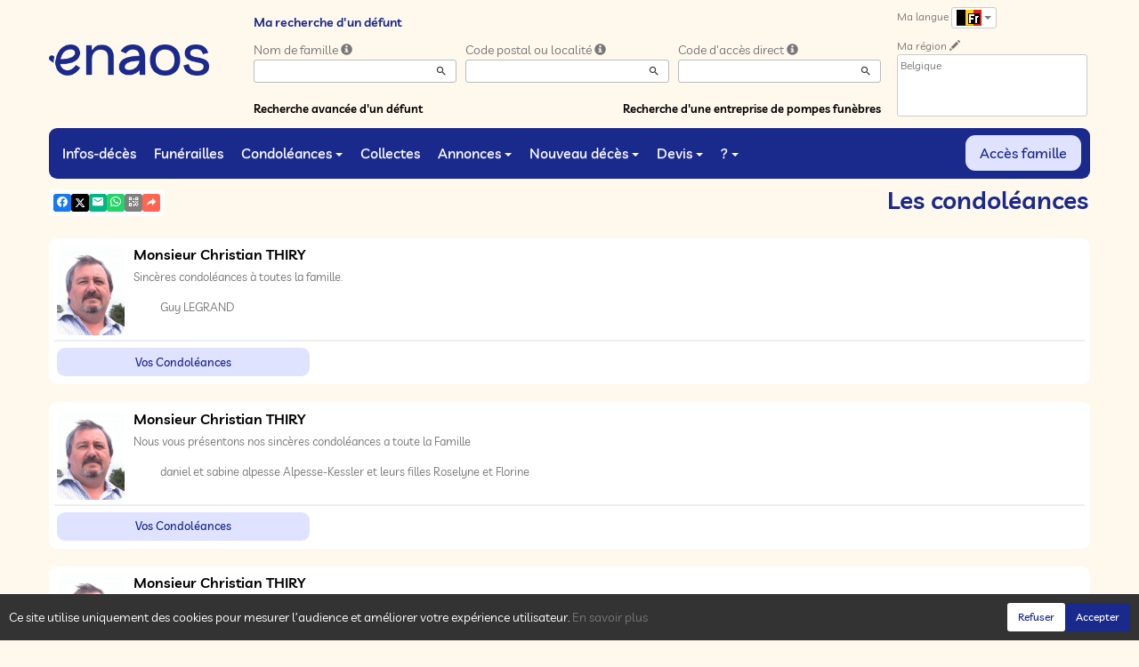

--- FILE ---
content_type: text/html; charset=utf-8
request_url: https://www.pfducoutach.fr/P1202.aspx
body_size: 60672
content:




<!DOCTYPE html><html><head><title>www.pfducoutach.fr
</title><script async src="https://www.googletagmanager.com/gtag/js?id=G-5LCKXS3M3M"></script><script>window.dataLayer = window.dataLayer || []; function gtag(){dataLayer.push(arguments);} gtag('consent', 'default', {'ad_storage': 'denied', 'analytics_storage': 'denied'}); gtag('js', new Date()); gtag('config', 'G-5LCKXS3M3M');</script><meta http-equiv="Content-Language" content="fr-be" /><meta http-equiv="Content-Type" content="text/html; CHARSET=UTF-8" /><meta id="oME_oDescription" name="description" content="Les condoléances. Rendez hommage à ceux que vous avez aimés et respectés." lang="fr-be" /><meta id="oME_oKeywords" name="keywords" content="Les condoléances, décès, infos-décès, défunt, défunts, mort, morts, cérémonie, cérémonies, annonce nécrologique, annonces nécrologiques, espace condoléances, espaces condoléances, condoléances, souvenir, souvenirs, album de vie, albums de vie, dossier famille, dossiers familles, mémoire, mémoires, mémoires personnelles, enaos, naos, avis de décès, funèbre, pompes funèbres, devis, demande de devis, demandes de devis, devis en ligne, prévoyance, prévoyance obsèques, prévoyance funéraire, prévoyance décès, marbrerie, monument funéraire, monuments funéraires, funéraille, funérailles, organisation de funérailles, nécrologie, nécrologies, faire-part, funérarium, funérariums, salon funéraire, salons funéraires, chambres funéraire, chambres funéraire, crémation, crémations, crématoriums, crématorium, monument funéraire, monuments funéraires, fleur, fleurs, couronne, couronnes, cercueil, cercueils, inhumation, inhumations, collecte, collectes, collecte participative, collectes participatives, messe, messes, cérémonie civile, cérémonies civiles, deuil, mortuaire, convoi, convois, après-décès, aide après-décès, administratif après-décès, accompagnement après-décès, assistance après-décès, démarche, démarches, démarche après-décès, démarches après-décès, formalité, formalités, formalité après-décès, formalités après-décès, obsèques, laïque, cérémonie laïque, commémoration, urne, urne cinéraire, bijoux, article funéraire, articles funéraires, capiton, monument cinéraire, granit, assurance funéraire, assurance décès, contrats obsèques, Simplifia, avis-décès, avis de décès, Caélis, guide Piron, en hommage, dans nos cœurs, cagnotte, remerciement, remerciements, douleur, travail de deuil, déclaration de décès, Funeplus, Le vœux, Fape obsèques, compassion, prise en charge de funérailles, cimetière, métiers du funéraire, église, églises, temples, chapelle, conception, curé, pasteur" lang="fr-be" /><meta content="noarchive" name="robots" /><meta content="https://www.enaos.net/img/Icone-Enaos2024.png" Property="og:image" /><meta property="og:description" content="Les condoléances. Rendez hommage à ceux que vous avez aimés et respectés." /><meta property="og:title" content="Les condoléances" /><meta property="og:url" content="https://www.pfducoutach.fr/P1202.aspx" /><meta name="format-detection" content="telephone=no" /><script src="/Commun/Scripts/jquery-3.7.1.js"></script><script src="/Commun/Scripts/jquery.fancybox.js"></script><script src="/Commun/Content/BootStrap.min.js"></script><link href="/Commun/Content/BootStrap.min.css" rel="stylesheet"/><link href="/Commun/Content/BootStrap-theme.min.css" rel="stylesheet"/><link href="/Commun/Content/jquery.fancybox.css" rel="stylesheet"/><link href="/Commun/Styles/Visiteurs2024.min.css?V=202601211920" rel="stylesheet" type="text/css" /><link rel="shortcut icon" type="image/x-icon" href="/Img/Icone-Enaos2024.png" /><meta name="viewport" content="width=device-width, initial-scale=1.0, viewport-fit=cover" /><!-- HTML5 Shim and Respond.js IE8 support of HTML5 elements and media queries --><!-- WARNING: Respond.js doesn't work if you view the page via file:// --><!--[if lt IE 9]><script src="https://oss.maxcdn.com/libs/html5shiv/3.7.0/html5shiv.js"></script><script src="https://oss.maxcdn.com/libs/respond.js/1.3.0/respond.min.js"></script><![endif]--></head><body><div id="oME_oCharge_oCharge" class="CHARGE"><span class="LOADER"></span></div><form method="post" action="./P1202.aspx" id="aspnetForm"><div class="aspNetHidden"><input type="hidden" name="__EVENTTARGET" id="__EVENTTARGET" value="" /><input type="hidden" name="__EVENTARGUMENT" id="__EVENTARGUMENT" value="" /><input type="hidden" name="__VIEWSTATE" id="__VIEWSTATE" value="AvatuqCYsCWL1m1y/[base64]" /></div><script type="text/javascript">//<![CDATA[
var theForm = document.forms['aspnetForm'];
if (!theForm) {
    theForm = document.aspnetForm;
}
function __doPostBack(eventTarget, eventArgument) {
    if (!theForm.onsubmit || (theForm.onsubmit() != false)) {
        theForm.__EVENTTARGET.value = eventTarget;
        theForm.__EVENTARGUMENT.value = eventArgument;
        theForm.submit();
    }
}
//]]></script><script src="/Commun/Scripts/Chargement.min.js?V=202601211920" type="text/javascript"></script><script src="/Commun/Scripts/CompteurVisiteBloc.min.js?V=202601211920" type="text/javascript"></script><script src="/Commun/Scripts/PartagePage.min.js?V=202601211920" type="text/javascript"></script><script src="/Commun/Content/jqwidgets/jqxcore.js"></script><link href="/Commun/Content/jqwidgets/styles/jqx.base.css" rel="stylesheet"/><script src="/commun/Content/jqwidgets/jqxcombobox.js"></script><script src="/commun/Content/jqwidgets/jqxbuttons.js"></script><script src="/commun/Content/jqwidgets/jqxlistbox.js"></script><script src="/commun/Content/jqwidgets/jqxscrollbar.js"></script><script src="/commun/Content/jqwidgets/jqxdata.js"></script><link href="/Commun/Content/jqwidgets/styles/jqx.classic.css" rel="stylesheet"/><link href="/Commun/Content/jqwidgets/styles/jqx.bootstrap.css" rel="stylesheet"/><script src="/Commun/Scripts/Polyfill.min.js?V=202601211920" type="text/javascript"></script><script src="/Commun/Scripts/RechercheDynamiqueV3.min.js?V=202601211920" type="text/javascript"></script><script src="/Scripts/RechercheDynamiqueVisiteur.min.js?V=202601211920" type="text/javascript"></script><script src="/Commun/Scripts/BoutonUnClic.min.js?V=202601211920" type="text/javascript"></script><script type="text/javascript">//<![CDATA[
var oME_oCharge_chargement = new Chargement(oME_oCharge_oCharge);//]]></script><div class="navbar navbar-fixed-top"><div class="container BARRE-VISITEUR"><div class="navbar-header"><button type="button" class="navbar-toggle" data-toggle="collapse" data-target=".MENU-VISITEUR"><span class="glyphicon glyphicon-menu-hamburger" aria-hidden="true"></span></button><button type="button" class="navbar-toggle" data-toggle="collapse" data-target=".HAUT-VISITEUR"><span class="glyphicon glyphicon-search" aria-hidden="true"></span></button><button type="button" class="navbar-toggle" data-toggle="collapse" data-target=".PREFERENCES"><span class="glyphicon glyphicon-cog" aria-hidden="true"></span></button><a class="MINI-LOGO-VISITEURS" href="/Default.aspx"><img src="/Img/Enaos2024.png" alt="Logo" /></a></div><a class="LOGO-VISITEURS" href="/Default.aspx"><img src="/Img/Enaos2024.png" alt="Logo" /></a><div class="PARTAGE-PAGE"><a id="oME_ctl07_oLienFacebook" title="Facebook" rel="nofollow noopener" href="https://www.facebook.com/sharer/sharer.php?u=https%3a%2f%2fwww.pfducoutach.fr%2fP1202.aspx%3fLgTrv%3d1" target="_blank"><i class="mdi mdi-facebook"></i></a><a id="oME_ctl07_oLienTwitter" title="X" class="X" rel="nofollow noopener" href="https://twitter.com/share?text=Les+condol%c3%a9ances.+Rendez+hommage+%c3%a0+ceux+que+vous+avez+aim%c3%a9s+et+respect%c3%a9s.&amp;url=https%3a%2f%2fwww.pfducoutach.fr%2fP1202.aspx%3fLgTrv%3d1" target="_blank"><svg xmlns="http://www.w3.org/2000/svg" width="12" height="12" viewBox="0 0 512 512"><path fill="currentColor" d="M389.2 48h70.6L305.6 224.2L487 464H345L233.7 318.6L106.5 464H35.8l164.9-188.5L26.8 48h145.6l100.5 132.9zm-24.8 373.8h39.1L151.1 88h-42z"/></svg></a><a id="oME_ctl07_oLienEmail" title="Email" rel="nofollow" href="mailto:?subject=Les condoléances&amp;body=Les condoléances. Rendez hommage à ceux que vous avez aimés et respectés.%0a%0ahttps%3a%2f%2fwww.pfducoutach.fr%2fP1202.aspx%3fLgTrv%3d1"><i class="mdi mdi-email"></i></a><a id="oME_ctl07_oLienWhatsapp" title="WhatsApp" rel="nofollow noopener" href="https://api.whatsapp.com/send?text=https%3a%2f%2fwww.pfducoutach.fr%2fP1202.aspx%3fLgTrv%3d1" target="_blank"><i class="mdi mdi-whatsapp"></i></a><a id="oME_ctl07_oLienQRCode" title="QR Code" class="QRCODE-FANCYBOX fancybox.image" rel="nofollow" href="/Pages/ImageQRCode.aspx?data=https%3a%2f%2fwww.pfducoutach.fr%2fP1202.aspx%3fLgTrv%3d1%26AvecBord%3dfalse"><i class="mdi mdi-qrcode"></i></a><div id="oBPartageFacebook" tabindex="-1" class="modal fade" aria-hidden="true" role="dialog"><div class="modal-dialog" role="document"><div class="modal-content"><div class="modal-header"><button type="button" class="close" data-dismiss="modal" aria-label="Close"><span aria-hidden="true">&times;</span></button><h4 class="modal-title">Partager sur facebook</h4></div><div class="modal-body"><p>Si vous avez créé plusieurs annonces dans ce dossier défunt, l’annonce partagée sera la dernière que vous avez créée et activée.</p><div class="PARTAGE-MODAL-BTNS"><a id="oME_ctl07_oLienPartageFacebookAnnonceModal" target="_blank"></a><a id="oME_ctl07_oLienPartageFacebookModal" target="_blank"></a></div></div></div></div></div><a id="oME_ctl08_oLienPartage" title="Partager via" data-toggle="modal" href="#" rel="nofollow"><span id="oME_ctl08_oLSpanShare" class="mdi mdi-share"></span></a></div><div class="navbar-collapse HAUT-VISITEUR collapse"><div class="RECHERCHE-VISITEUR"><span class="SOUS-TITRE-VISITEUR">Ma recherche d'un défunt</span><div class="row"><div class="col-xs-12 col-sm-4"><span>Nom de famille</span>&nbsp;<span id="oME_oLInfoRN" class="INFO-PRODUIT" data-placement="bottom" data-toggle="popover" data-trigger="focus" data-content="Saisissez les premiers caractères du nom de famille (au minimum 3) de la personne recherchée, une liste de noms correspondants vous sera présentée. Vous pouvez alors sélectionner dans cette liste celui que vous désirez." onmouseover="$(&#39;#oME_oLInfoRN&#39;).popover(&#39;show&#39;);" onmouseout="$(&#39;#oME_oLInfoRN&#39;).popover(&#39;hide&#39;);"><span class="glyphicon glyphicon-info-sign PETIT"></span></span><input name="oME$oRechNom" type="text" id="oME_oRechNom" class="enaos-textbox" autocomplete="off" /><input type="hidden" name="oME$oValN" id="oME_oValN" /></div><div class="col-xs-12 col-sm-4"><span>Code postal ou localité</span>&nbsp;<span id="oME_oLInfoRL" class="INFO-PRODUIT" data-placement="bottom" data-toggle="popover" data-trigger="focus" data-content="Saisissez les premiers caractères du code postal ou du nom (au minimum 3) de la localité recherchée, une liste des localités correspondantes vous sera présentée. Vous pouvez alors sélectionner dans cette liste celle que vous désirez." onmouseover="$(&#39;#oME_oLInfoRL&#39;).popover(&#39;show&#39;);" onmouseout="$(&#39;#oME_oLInfoRL&#39;).popover(&#39;hide&#39;);"><span class="glyphicon glyphicon-info-sign PETIT"></span></span><input name="oME$oRechLocalite" type="text" id="oME_oRechLocalite" class="enaos-textbox" autocomplete="off" /><input type="hidden" name="oME$oValL" id="oME_oValL" /></div><div class="col-xs-12 col-sm-4"><span>Code d'accès direct</span>&nbsp;<span id="oME_oLInfoRAD" class="INFO-PRODUIT" data-placement="bottom" data-toggle="popover" data-trigger="focus" data-content="Saisissez les premiers caractères du code d&#39;accès direct qui vous a été communiqué par l&#39;entreprise de pompes funèbres, une liste de codes d&#39;accès correspondants vous sera présentée. Vous pouvez alors sélectionner dans cette liste celui que vous désirez." onmouseover="$(&#39;#oME_oLInfoRAD&#39;).popover(&#39;show&#39;);" onmouseout="$(&#39;#oME_oLInfoRAD&#39;).popover(&#39;hide&#39;);"><span class="glyphicon glyphicon-info-sign PETIT"></span></span><input name="oME$oRechAccesDirect" type="text" id="oME_oRechAccesDirect" class="enaos-textbox" autocomplete="off" /><input type="hidden" name="oME$oValAD" id="oME_oValAD" /></div><div class="col-xs-12 col-sm-5 RDV-RAD"><a href="/P1210.aspx?Mode=RA">Recherche avancée d'un défunt</a><input type="submit" name="oME$oBtnR" value="" id="oME_oBtnR" tabindex="-1" data-button="" data-buttonclick="OKRecherche();" /></div><div class="col-xs-12 col-sm-7 RDV-REPF"><a href="/P1100.aspx">Recherche d'une entreprise de pompes funèbres</a></div></div></div></div><div class="navbar-collapse PREFERENCES collapse"><div class="LANGUE"><span class="SOUS-TITRE-VISITEUR">Ma langue</span>&nbsp;<div class="btn-group"><button class="btn btn-default btn-xs dropdown-toggle" type="button" data-toggle="dropdown"><img id="oME_oImgLgTrv" src="/Img/BEfr.Gif" />&nbsp;<span class="caret"></span></button><ul class="dropdown-menu dropdown-menu-right"><li><a id="oME_oLg1" href="https://www.pfducoutach.fr/P1202.aspx?LgTrv=1"><img alt="" src="/Img/BEfr.gif" />&nbsp;&nbsp;Français (Belgique)</a></li><li><a id="oME_oLg9" href="https://www.pfducoutach.fr/P1202.aspx?LgTrv=9"><img alt="" src="/Img/FR.gif" />&nbsp;&nbsp;Français (France)</a></li><li><a id="oME_oLg2" href="https://www.pfducoutach.fr/P1202.aspx?LgTrv=2"><img alt="" src="/Img/BEnl.gif" />&nbsp;&nbsp;Nederlands (Belgïe)</a></li><li><a id="oME_oLg3" href="https://www.pfducoutach.fr/P1202.aspx?LgTrv=3"><img alt="" src="/Img/GB.gif" />&nbsp;&nbsp;English</a></li><li><a id="oME_oLg6" href="https://www.pfducoutach.fr/P1202.aspx?LgTrv=6"><img alt="" src="/Img/ES.gif" />&nbsp;&nbsp;Español</a><a id="oME_oLgX" href="javascript:__doPostBack(&#39;oME$oLgX&#39;,&#39;&#39;)" style="display: none;"></a></li></ul></div></div><div class="REGION"><span class="SOUS-TITRE-VISITEUR">Ma région</span>&nbsp;<a href="/P1010.aspx?Retour=%2fP1202.aspx" id="oME_oLienMP" rel="nofollow"><span class="glyphicon glyphicon-pencil" aria-hidden="true" aria-label="Edit"></span></a><br /><div class="ENCADRE LISTE-REGIONS">Belgique</div></div></div><div class="aspNetDisabled navbar-collapse collapse MENU-VISITEUR"><ul class="nav navbar-nav"><li><a href="/P1200.aspx" data-effet="Infos-décès">Infos-décès</a></li><li><a href="/P1204.aspx" data-effet="Funérailles">Funérailles</a></li><li class="dropdown"><a href="#" class="dropdown-toggle" data-toggle="dropdown" data-effet="Condoléances">Condoléances<b class="caret"></b></a><ul class="dropdown-menu"><li><a href="/P1202.aspx" data-effet="Les condoléances">Les condoléances</a></li><li><a href="/P1202.aspx?Type=3" data-effet="Les témoignages">Les témoignages</a></li><li><a href="/P1202.aspx?Type=4" data-effet="Les hommages">Les hommages</a></li><li><a href="/P1202.aspx?Type=1" data-effet="Les cartes de visite">Les cartes de visite</a></li></ul></li><li><a href="/P1206.aspx" data-effet="Collectes">Collectes</a></li><li class="dropdown"><a href="#" class="dropdown-toggle" data-toggle="dropdown" data-effet="Annonces">Annonces<b class="caret"></b></a><ul class="dropdown-menu"><li><a href="/P1310.aspx" data-effet="Remerciements">Remerciements</a></li><li><a href="/P1300.aspx" data-effet="Anniversaires">Anniversaires</a></li></ul></li><li class="dropdown"><a href="#" class="dropdown-toggle" data-toggle="dropdown" data-effet="Nouveau décès">Nouveau décès<b class="caret"></b></a><ul class="dropdown-menu"><li><a href="/P1600.aspx" data-effet="Particulier">Particulier</a></li><li><a href="https://partner.enaos.net/Externe/P3992.aspx?LgTrv=1" data-effet="Entreprise de pompes funèbres" target="_blank" rel="noopener">Entreprise de pompes funèbres</a></li><li class="divider"></li><li><a href="/P1850.aspx" data-effet="Notifications">Notifications</a></li></ul></li><li class="dropdown"><a href="#" class="dropdown-toggle" data-toggle="dropdown" data-effet="Devis">Devis<b class="caret"></b></a><ul class="dropdown-menu"><li><a href="/P1620.aspx?Mode=1" data-effet="Organisation de funérailles">Organisation de funérailles</a></li><li><a href="/P1620.aspx?Mode=2" data-effet="Marbrerie">Marbrerie</a></li><li><a href="/P1620.aspx?Mode=3" data-effet="Prévoyance décès">Prévoyance décès</a></li></ul></li><li class="dropdown"><a href="#" class="dropdown-toggle" data-toggle="dropdown" data-effet="?">?<b class="caret"></b></a><ul class="dropdown-menu"><li><a href="/P1901.aspx" data-effet="Pourquoi enaos.net ?">Pourquoi enaos.net ?</a></li><li><a href="/P1805.aspx" data-effet="Questions fréquemment posées">Questions fréquemment posées</a></li><li class="divider"></li><li><a href="/Pages/Page-Probleme.aspx" data-effet="Problème sur la page" target="_blank" rel="nofollow noopener">Problème sur la page</a></li><li><a href="/Pages/Page-Avis.aspx" data-effet="Votre avis sur cette page" target="_blank" rel="nofollow noopener">Votre avis sur cette page</a></li><li><a href="/Pages/Site-Question.aspx" data-effet="Poser une question à enaos.net" target="_blank" rel="nofollow noopener">Poser une question à enaos.net</a></li><li class="divider"></li><li><a href="https://business.enaos.net" data-effet="Présentation enaos pour les professionnels du funéraire" target="_blank" rel="noopener">Présentation enaos pour les professionnels du funéraire</a></li><li><a href="https://partner.enaos.net/Externe/P3992.aspx" data-effet="Informations pour les pompes funèbres" target="_blank" rel="noopener">Informations pour les pompes funèbres</a></li><li class="divider"></li><li><a href="/P1800.Aspx" data-effet="Conditions générales d'utilisation">Conditions générales d'utilisation</a></li><li><a href="/P1801.Aspx" data-effet="Politique de confidentialité">Politique de confidentialité</a></li><li><a href="/P1803.Aspx" data-effet="Politique de gestion des cookies">Politique de gestion des cookies</a></li><li><a href="/P1802.Aspx" data-effet="Mentions légales">Mentions légales</a></li></ul></li><li class="FAMILLE"><a href="https://family.enaos.net/?LgTrv=1" data-effet="Accès famille" target="_blank" rel="noindex nofollow noopener">Accès famille</a></li></ul></div><div class="BARRE-TITRE"><h1>Les condoléances</h1></div></div></div><div class="container CONTENU"><div id="oModalPartage" tabindex="-1" class="modal fade" role="dialog" aria-labelledby="ModalShare" aria-hidden="true"><div class="modal-dialog" role="document"><div class="modal-content"><div class="modal-header"><button type="button" class="close" data-dismiss="modal" aria-label="Close"><span aria-hidden="true">&times;</span></button><h4 class="modal-title">Partager via</h4></div><div class="modal-body"><div class="PARTAGE-BLOC"><div class="PARTAGE-ITEM"><a id="oME_ctl09_oLienFacebook" title="Facebook" class="PARTAGE-ICONE" href="#" rel="nofollow noopener" target="_blank"><i class="mdi mdi-facebook PARTAGE-FACEBOOK"></i></a><label for="oME_ctl09_oLienFacebook">Facebook</label></div><div class="PARTAGE-ITEM"><a id="oME_ctl09_oLienTwitter" title="X" class="PARTAGE-ICONE" href="#" rel="nofollow noopener" target="_blank"><svg xmlns="http://www.w3.org/2000/svg" style="margin-bottom: -7px;" width="60" height="60" viewBox="0 0 512 512"><path fill="black" d="M389.2 48h70.6L305.6 224.2L487 464H345L233.7 318.6L106.5 464H35.8l164.9-188.5L26.8 48h145.6l100.5 132.9zm-24.8 373.8h39.1L151.1 88h-42z"/></svg></a><label for="oME_ctl09_oLienTwitter">X</label></div><div class="PARTAGE-ITEM"><a id="oME_ctl09_oLienWhatsApp" title="WhatsApp" class="PARTAGE-ICONE" href="#" data-action="share/whatsapp/share" rel="nofollow noopener" target="_blank"><i class="mdi mdi-whatsapp PARTAGE-WHATSAPP"></i></a><label for="oME_ctl09_oLienWhatsApp">WhatsApp</label></div><div class="PARTAGE-ITEM"><a id="oME_ctl09_oLienEmail" title="Email" class="PARTAGE-ICONE" href="#" rel="nofollow"><i class="mdi mdi-email"></i></a><label for="oME_ctl09_oLienEmail">Email</label></div><div class="PARTAGE-ITEM"><a id="oME_ctl09_oLienGmail" title="Gmail" class="PARTAGE-ICONE" href="#" rel="nofollow noopener" target="_blank"><i class="mdi mdi-gmail PARTAGE-GMAIL"></i></a><label for="oME_ctl09_oLienGmail">Gmail</label></div><div class="PARTAGE-ITEM"><a id="oME_ctl09_oLienLinkedIn" title="LinkedIn" class="PARTAGE-ICONE" href="#" rel="nofollow noopener" target="_blank"><i class="mdi mdi-linkedin PARTAGE-LINKEDIN"></i></a><label for="oME_ctl09_oLienLinkedIn">LinkedIn</label></div><div class="PARTAGE-ITEM"><a id="oME_ctl09_oLienImpression" title="Imprimer" class="PARTAGE-ICONE" href="#" rel="nofollow"><i class="mdi mdi-printer"></i></a><label for="oME_ctl09_oLienImpression" id="oME_ctl09_oLImpression">Imprimer</label></div><div class="PARTAGE-ITEM"><a id="oME_ctl09_oLienQRCode" title="QR Code" class="PARTAGE-ICONE QRCODE-FANCYBOX fancybox.image" href="#" rel="nofollow"><i class="mdi mdi-qrcode"></i></a><label for="oME_ctl09_oLienQRCode" id="oME_ctl09_oLQRCode">QR Code</label></div></div></div></div></div></div><div class="BLOCS-M"><div class="BLOC-P ENCADRE BPM"><table style="width: 100%;"><tr><td class="PHOTO-PID"><a id="oME_oH_oMs_ctl01_oP_oPP_oP" class="IMG-FANCYBOX" href="/Donnees/Deces/000/000/933/287/Photo081525.png"><img src="/Donnees/Deces/000/000/933/287/Thumb2-Photo081525.png" alt="Photo 933287" /></a></td><td class="INFOS-PERSONNE MSG"><a id="oME_oH_oMs_ctl01_oP_oLien" class="TITRE" href="https://www.pf-gierens.net/P1220.aspx?IdPer=e8Nk1jeeo">Monsieur Christian THIRY</a><div id="oME_oH_oMs_ctl01_oP_oBM" class="INFO-M">Sincères condoléances à toutes la famille.
                
</div><div id="oME_oH_oMs_ctl01_oP_oBS" class="INFO-S"><a id="oME_oH_oMs_ctl01_oP_oLienS" href="https://www.pf-gierens.net/P1240.aspx?IdPer=e8Nk1jeeo&amp;IdEsp=ebnVLV73Y&amp;Info=messages">Guy LEGRAND</a></div><div class="LEURRE-EPF"></div></td></tr></table><div class="row ACTIONS-PERSONNE"><div class="col-xs-6 col-sm-3 CLEAR"><a title="Cliquez sur ce bouton pour présenter vos condoléances pour Monsieur Christian THIRY. " class="CONDOLEANCE" rel="noopener" href="https://www.pf-gierens.net/P1240.aspx?IdPer=e8Nk1jeeo&amp;IdEsp=ebnVLV73Y&amp;Info=DepotMC">Vos Condoléances</a></div></div></div><div class="BLOC-P ENCADRE BPM"><table style="width: 100%;"><tr><td class="PHOTO-PID"><a id="oME_oH_oMs_ctl02_oP_oPP_oP" class="IMG-FANCYBOX" href="/Donnees/Deces/000/000/933/287/Photo081525.png"><img src="/Donnees/Deces/000/000/933/287/Thumb2-Photo081525.png" alt="Photo 933287" /></a></td><td class="INFOS-PERSONNE MSG"><a id="oME_oH_oMs_ctl02_oP_oLien" class="TITRE" href="https://www.pf-gierens.net/P1220.aspx?IdPer=e8Nk1jeeo">Monsieur Christian THIRY</a><div id="oME_oH_oMs_ctl02_oP_oBM" class="INFO-M">Nous vous présentons nos sincères condoléances a toute la Famille
                
</div><div id="oME_oH_oMs_ctl02_oP_oBS" class="INFO-S"><a id="oME_oH_oMs_ctl02_oP_oLienS" href="https://www.pf-gierens.net/P1240.aspx?IdPer=e8Nk1jeeo&amp;IdEsp=ebnVLV73Y&amp;Info=messages">daniel et sabine alpesse Alpesse-Kessler et leurs filles Roselyne et Florine</a></div><div class="LEURRE-EPF"></div></td></tr></table><div class="row ACTIONS-PERSONNE"><div class="col-xs-6 col-sm-3 CLEAR"><a title="Cliquez sur ce bouton pour présenter vos condoléances pour Monsieur Christian THIRY. " class="CONDOLEANCE" rel="noopener" href="https://www.pf-gierens.net/P1240.aspx?IdPer=e8Nk1jeeo&amp;IdEsp=ebnVLV73Y&amp;Info=DepotMC">Vos Condoléances</a></div></div></div><div class="BLOC-P ENCADRE BPM"><table style="width: 100%;"><tr><td class="PHOTO-PID"><a id="oME_oH_oMs_ctl03_oP_oPP_oP" class="IMG-FANCYBOX" href="/Donnees/Deces/000/000/933/287/Photo081525.png"><img src="/Donnees/Deces/000/000/933/287/Thumb2-Photo081525.png" alt="Photo 933287" /></a></td><td class="INFOS-PERSONNE MSG"><a id="oME_oH_oMs_ctl03_oP_oLien" class="TITRE" href="https://www.pf-gierens.net/P1220.aspx?IdPer=e8Nk1jeeo">Monsieur Christian THIRY</a><div id="oME_oH_oMs_ctl03_oP_oBM" class="INFO-M">Vous présentent leurs sincères condoléances
                
</div><div id="oME_oH_oMs_ctl03_oP_oBS" class="INFO-S"><a id="oME_oH_oMs_ctl03_oP_oLienS" href="https://www.pf-gierens.net/P1240.aspx?IdPer=e8Nk1jeeo&amp;IdEsp=ebnVLV73Y&amp;Info=messages"> Charly et MIreille Jacquet-Toussaint</a></div><div class="LEURRE-EPF"></div></td></tr></table><div class="row ACTIONS-PERSONNE"><div class="col-xs-6 col-sm-3 CLEAR"><a title="Cliquez sur ce bouton pour présenter vos condoléances pour Monsieur Christian THIRY. " class="CONDOLEANCE" rel="noopener" href="https://www.pf-gierens.net/P1240.aspx?IdPer=e8Nk1jeeo&amp;IdEsp=ebnVLV73Y&amp;Info=DepotMC">Vos Condoléances</a></div></div></div><div class="BLOC-P ENCADRE BPM"><table style="width: 100%;"><tr><td class="PHOTO-PID"><a id="oME_oH_oMs_ctl04_oP_oPP_oP" class="IMG-FANCYBOX" href="/Donnees/Deces/000/000/933/287/Photo081525.png"><img src="/Donnees/Deces/000/000/933/287/Thumb2-Photo081525.png" alt="Photo 933287" /></a></td><td class="INFOS-PERSONNE MSG"><a id="oME_oH_oMs_ctl04_oP_oLien" class="TITRE" href="https://www.pf-gierens.net/P1220.aspx?IdPer=e8Nk1jeeo">Monsieur Christian THIRY</a><div id="oME_oH_oMs_ctl04_oP_oBM" class="INFO-M">Nous vous adressons nos plus sincères condoléances.<br />En ces moments si douloureux, nous pensons très fort à vous et à votre famille.<br />Que l’amour et le soutien de vos proches puissent vous apporter un peu de réconfort.<br />Nous sommes de tout cœur avec vous. Jérôme, nayla et octavia Guillaume
                
</div><div id="oME_oH_oMs_ctl04_oP_oBS" class="INFO-S"><a id="oME_oH_oMs_ctl04_oP_oLienS" href="https://www.pf-gierens.net/P1240.aspx?IdPer=e8Nk1jeeo&amp;IdEsp=ebnVLV73Y&amp;Info=messages">Jerome Guillaume </a></div><div class="LEURRE-EPF"></div></td></tr></table><div class="row ACTIONS-PERSONNE"><div class="col-xs-6 col-sm-3 CLEAR"><a title="Cliquez sur ce bouton pour présenter vos condoléances pour Monsieur Christian THIRY. " class="CONDOLEANCE" rel="noopener" href="https://www.pf-gierens.net/P1240.aspx?IdPer=e8Nk1jeeo&amp;IdEsp=ebnVLV73Y&amp;Info=DepotMC">Vos Condoléances</a></div></div></div><div class="BLOC-P ENCADRE BPM"><table style="width: 100%;"><tr><td class="PHOTO-PID"><a id="oME_oH_oMs_ctl05_oP_oPP_oP" class="IMG-FANCYBOX" href="/Donnees/Deces/000/000/933/287/Photo081525.png"><img src="/Donnees/Deces/000/000/933/287/Thumb2-Photo081525.png" alt="Photo 933287" /></a></td><td class="INFOS-PERSONNE MSG"><a id="oME_oH_oMs_ctl05_oP_oLien" class="TITRE" href="https://www.pf-gierens.net/P1220.aspx?IdPer=e8Nk1jeeo">Monsieur Christian THIRY</a><div id="oME_oH_oMs_ctl05_oP_oBM" class="INFO-M">Monsieur, Madame, je vous prie de recevoir mes très sincères condoléances et l’expression de ma profonde sympathie.
                
</div><div id="oME_oH_oMs_ctl05_oP_oBS" class="INFO-S"><a id="oME_oH_oMs_ctl05_oP_oLienS" href="https://www.pf-gierens.net/P1240.aspx?IdPer=e8Nk1jeeo&amp;IdEsp=ebnVLV73Y&amp;Info=messages">joseph michel</a></div><div class="LEURRE-EPF"></div></td></tr></table><div class="row ACTIONS-PERSONNE"><div class="col-xs-6 col-sm-3 CLEAR"><a title="Cliquez sur ce bouton pour présenter vos condoléances pour Monsieur Christian THIRY. " class="CONDOLEANCE" rel="noopener" href="https://www.pf-gierens.net/P1240.aspx?IdPer=e8Nk1jeeo&amp;IdEsp=ebnVLV73Y&amp;Info=DepotMC">Vos Condoléances</a></div></div></div><div class="BLOC-P ENCADRE BPM"><table style="width: 100%;"><tr><td class="PHOTO-PID"><a id="oME_oH_oMs_ctl06_oP_oPP_oP" class="IMG-FANCYBOX" href="/Donnees/Deces/000/000/933/287/Photo081525.png"><img src="/Donnees/Deces/000/000/933/287/Thumb2-Photo081525.png" alt="Photo 933287" /></a></td><td class="INFOS-PERSONNE MSG"><a id="oME_oH_oMs_ctl06_oP_oLien" class="TITRE" href="https://www.pf-gierens.net/P1220.aspx?IdPer=e8Nk1jeeo">Monsieur Christian THIRY</a><div id="oME_oH_oMs_ctl06_oP_oBM" class="INFO-M">Le deuil inattendu qui vous frappe m’émeut profondément. Je voudrais pouvoir prendre une grande part à votre souffrance et alléger, autant que possible, cette très dure épreuve. Croyez en toute mon amitié.
                
</div><div id="oME_oH_oMs_ctl06_oP_oBS" class="INFO-S"><a id="oME_oH_oMs_ctl06_oP_oLienS" href="https://www.pf-gierens.net/P1240.aspx?IdPer=e8Nk1jeeo&amp;IdEsp=ebnVLV73Y&amp;Info=messages">Marie-Madeleine Delperdange</a></div><div class="LEURRE-EPF"></div></td></tr></table><div class="row ACTIONS-PERSONNE"><div class="col-xs-6 col-sm-3 CLEAR"><a title="Cliquez sur ce bouton pour présenter vos condoléances pour Monsieur Christian THIRY. " class="CONDOLEANCE" rel="noopener" href="https://www.pf-gierens.net/P1240.aspx?IdPer=e8Nk1jeeo&amp;IdEsp=ebnVLV73Y&amp;Info=DepotMC">Vos Condoléances</a></div></div></div><div class="BLOC-P ENCADRE BPM"><table style="width: 100%;"><tr><td class="PHOTO-PID"><a id="oME_oH_oMs_ctl07_oP_oPP_oP" class="IMG-FANCYBOX" href="/Donnees/Deces/000/000/933/287/Photo081525.png"><img src="/Donnees/Deces/000/000/933/287/Thumb2-Photo081525.png" alt="Photo 933287" /></a></td><td class="INFOS-PERSONNE MSG"><a id="oME_oH_oMs_ctl07_oP_oLien" class="TITRE" href="https://www.pf-gierens.net/P1220.aspx?IdPer=e8Nk1jeeo">Monsieur Christian THIRY</a><div id="oME_oH_oMs_ctl07_oP_oBM" class="INFO-M">Nos pensées les plus sincères vont vers la famille et vers Corentin.<br />Nous partageons votre peine et vous envoyons tout notre soutien et notre affection dans ces moments si difficiles.<br />Beaucoup de courage à vous.
                
</div><div id="oME_oH_oMs_ctl07_oP_oBS" class="INFO-S"><a id="oME_oH_oMs_ctl07_oP_oLienS" href="https://www.pf-gierens.net/P1240.aspx?IdPer=e8Nk1jeeo&amp;IdEsp=ebnVLV73Y&amp;Info=messages">Erwan Nicolay</a></div><div class="LEURRE-EPF"></div></td></tr></table><div class="row ACTIONS-PERSONNE"><div class="col-xs-6 col-sm-3 CLEAR"><a title="Cliquez sur ce bouton pour présenter vos condoléances pour Monsieur Christian THIRY. " class="CONDOLEANCE" rel="noopener" href="https://www.pf-gierens.net/P1240.aspx?IdPer=e8Nk1jeeo&amp;IdEsp=ebnVLV73Y&amp;Info=DepotMC">Vos Condoléances</a></div></div></div><div class="BLOC-P ENCADRE BPM"><table style="width: 100%;"><tr><td class="PHOTO-PID"><a id="oME_oH_oMs_ctl08_oP_oPP_oP" class="IMG-FANCYBOX" href="/Donnees/Deces/000/000/933/287/Photo081525.png"><img src="/Donnees/Deces/000/000/933/287/Thumb2-Photo081525.png" alt="Photo 933287" /></a></td><td class="INFOS-PERSONNE MSG"><a id="oME_oH_oMs_ctl08_oP_oLien" class="TITRE" href="https://www.pf-gierens.net/P1220.aspx?IdPer=e8Nk1jeeo">Monsieur Christian THIRY</a><div id="oME_oH_oMs_ctl08_oP_oBM" class="INFO-M">Nous vous présentons nos condoléances famille johnson dengis sibret
                
</div><div id="oME_oH_oMs_ctl08_oP_oBS" class="INFO-S"><a id="oME_oH_oMs_ctl08_oP_oLienS" href="https://www.pf-gierens.net/P1240.aspx?IdPer=e8Nk1jeeo&amp;IdEsp=ebnVLV73Y&amp;Info=messages">Carine, germain, jade et justin  Johnson dengis </a></div><div class="LEURRE-EPF"></div></td></tr></table><div class="row ACTIONS-PERSONNE"><div class="col-xs-6 col-sm-3 CLEAR"><a title="Cliquez sur ce bouton pour présenter vos condoléances pour Monsieur Christian THIRY. " class="CONDOLEANCE" rel="noopener" href="https://www.pf-gierens.net/P1240.aspx?IdPer=e8Nk1jeeo&amp;IdEsp=ebnVLV73Y&amp;Info=DepotMC">Vos Condoléances</a></div></div></div><div class="BLOC-P ENCADRE BPM"><table style="width: 100%;"><tr><td class="PHOTO-PID"><a id="oME_oH_oMs_ctl09_oP_oPP_oP" class="IMG-FANCYBOX" href="/Donnees/Deces/000/000/933/287/Photo081525.png"><img src="/Donnees/Deces/000/000/933/287/Thumb2-Photo081525.png" alt="Photo 933287" /></a></td><td class="INFOS-PERSONNE MSG"><a id="oME_oH_oMs_ctl09_oP_oLien" class="TITRE" href="https://www.pf-gierens.net/P1220.aspx?IdPer=e8Nk1jeeo">Monsieur Christian THIRY</a><div id="oME_oH_oMs_ctl09_oP_oBM" class="INFO-M">Vous présentent leurs sincères condoléances.
                
</div><div id="oME_oH_oMs_ctl09_oP_oBS" class="INFO-S"><a id="oME_oH_oMs_ctl09_oP_oLienS" href="https://www.pf-gierens.net/P1240.aspx?IdPer=e8Nk1jeeo&amp;IdEsp=ebnVLV73Y&amp;Info=messages">Manu Bernadette  Garroy Laloy</a></div><div class="LEURRE-EPF"></div></td></tr></table><div class="row ACTIONS-PERSONNE"><div class="col-xs-6 col-sm-3 CLEAR"><a title="Cliquez sur ce bouton pour présenter vos condoléances pour Monsieur Christian THIRY. " class="CONDOLEANCE" rel="noopener" href="https://www.pf-gierens.net/P1240.aspx?IdPer=e8Nk1jeeo&amp;IdEsp=ebnVLV73Y&amp;Info=DepotMC">Vos Condoléances</a></div></div></div><div class="BLOC-P ENCADRE BPM"><table style="width: 100%;"><tr><td class="PHOTO-PID"><a id="oME_oH_oMs_ctl10_oP_oPP_oP" class="IMG-FANCYBOX" href="/Donnees/Deces/000/000/933/287/Photo081525.png"><img src="/Donnees/Deces/000/000/933/287/Thumb2-Photo081525.png" alt="Photo 933287" /></a></td><td class="INFOS-PERSONNE MSG"><a id="oME_oH_oMs_ctl10_oP_oLien" class="TITRE" href="https://www.pf-gierens.net/P1220.aspx?IdPer=e8Nk1jeeo">Monsieur Christian THIRY</a><div id="oME_oH_oMs_ctl10_oP_oBM" class="INFO-M">Nous vous présentons nos plus sincères condoléances et beaucoup de courage pour cette épreuve
                
</div><div id="oME_oH_oMs_ctl10_oP_oBS" class="INFO-S"><a id="oME_oH_oMs_ctl10_oP_oLienS" href="https://www.pf-gierens.net/P1240.aspx?IdPer=e8Nk1jeeo&amp;IdEsp=ebnVLV73Y&amp;Info=messages">Nicole et Yves  Naveaux Peché </a></div><div class="LEURRE-EPF"></div></td></tr></table><div class="row ACTIONS-PERSONNE"><div class="col-xs-6 col-sm-3 CLEAR"><a title="Cliquez sur ce bouton pour présenter vos condoléances pour Monsieur Christian THIRY. " class="CONDOLEANCE" rel="noopener" href="https://www.pf-gierens.net/P1240.aspx?IdPer=e8Nk1jeeo&amp;IdEsp=ebnVLV73Y&amp;Info=DepotMC">Vos Condoléances</a></div></div></div><div class="BLOC-P ENCADRE BPM"><table style="width: 100%;"><tr><td class="PHOTO-PID"><a id="oME_oH_oMs_ctl11_oP_oPP_oP" class="IMG-FANCYBOX" href="/Donnees/Deces/000/000/933/287/Photo081525.png"><img src="/Donnees/Deces/000/000/933/287/Thumb2-Photo081525.png" alt="Photo 933287" /></a></td><td class="INFOS-PERSONNE MSG"><a id="oME_oH_oMs_ctl11_oP_oLien" class="TITRE" href="https://www.pf-gierens.net/P1220.aspx?IdPer=e8Nk1jeeo">Monsieur Christian THIRY</a><div id="oME_oH_oMs_ctl11_oP_oBM" class="INFO-M">Je présente mes sincères condoléances à toute la famille.<br />Courage à vous.
                
</div><div id="oME_oH_oMs_ctl11_oP_oBS" class="INFO-S"><a id="oME_oH_oMs_ctl11_oP_oLienS" href="https://www.pf-gierens.net/P1240.aspx?IdPer=e8Nk1jeeo&amp;IdEsp=ebnVLV73Y&amp;Info=messages">Delphine  Dominique </a></div><div class="LEURRE-EPF"></div></td></tr></table><div class="row ACTIONS-PERSONNE"><div class="col-xs-6 col-sm-3 CLEAR"><a title="Cliquez sur ce bouton pour présenter vos condoléances pour Monsieur Christian THIRY. " class="CONDOLEANCE" rel="noopener" href="https://www.pf-gierens.net/P1240.aspx?IdPer=e8Nk1jeeo&amp;IdEsp=ebnVLV73Y&amp;Info=DepotMC">Vos Condoléances</a></div></div></div><div class="BLOC-P ENCADRE BPM"><table style="width: 100%;"><tr><td class="PHOTO-PID"><a id="oME_oH_oMs_ctl12_oP_oPP_oP" class="IMG-FANCYBOX" href="/Donnees/Deces/000/000/933/287/Photo081525.png"><img src="/Donnees/Deces/000/000/933/287/Thumb2-Photo081525.png" alt="Photo 933287" /></a></td><td class="INFOS-PERSONNE MSG"><a id="oME_oH_oMs_ctl12_oP_oLien" class="TITRE" href="https://www.pf-gierens.net/P1220.aspx?IdPer=e8Nk1jeeo">Monsieur Christian THIRY</a><div id="oME_oH_oMs_ctl12_oP_oBM" class="INFO-M">vous présentent leurs sincères condoléances à toute la famille .
                
</div><div id="oME_oH_oMs_ctl12_oP_oBS" class="INFO-S"><a id="oME_oH_oMs_ctl12_oP_oLienS" href="https://www.pf-gierens.net/P1240.aspx?IdPer=e8Nk1jeeo&amp;IdEsp=ebnVLV73Y&amp;Info=messages">Roger et Marie-Chantal GERARD - COPINE</a></div><div class="LEURRE-EPF"></div></td></tr></table><div class="row ACTIONS-PERSONNE"><div class="col-xs-6 col-sm-3 CLEAR"><a title="Cliquez sur ce bouton pour présenter vos condoléances pour Monsieur Christian THIRY. " class="CONDOLEANCE" rel="noopener" href="https://www.pf-gierens.net/P1240.aspx?IdPer=e8Nk1jeeo&amp;IdEsp=ebnVLV73Y&amp;Info=DepotMC">Vos Condoléances</a></div></div></div><div class="BLOC-P ENCADRE BPM"><table style="width: 100%;"><tr><td class="PHOTO-PID"><a id="oME_oH_oMs_ctl13_oP_oPP_oP" class="IMG-FANCYBOX" href="/Donnees/Deces/000/000/933/287/Photo081525.png"><img src="/Donnees/Deces/000/000/933/287/Thumb2-Photo081525.png" alt="Photo 933287" /></a></td><td class="INFOS-PERSONNE MSG"><a id="oME_oH_oMs_ctl13_oP_oLien" class="TITRE" href="https://www.pf-gierens.net/P1220.aspx?IdPer=e8Nk1jeeo">Monsieur Christian THIRY</a><div id="oME_oH_oMs_ctl13_oP_oBM" class="INFO-M">Nous partageons votre chagrin en ces moments difficiles et vous présentons nos plus sincères condoléances. ...
                
</div><div id="oME_oH_oMs_ctl13_oP_oBS" class="INFO-S"><a id="oME_oH_oMs_ctl13_oP_oLienS" href="https://www.pf-gierens.net/P1240.aspx?IdPer=e8Nk1jeeo&amp;IdEsp=ebnVLV73Y&amp;Info=messages">Sylvie Lamotte</a></div><div class="LEURRE-EPF"></div></td></tr></table><div class="row ACTIONS-PERSONNE"><div class="col-xs-6 col-sm-3 CLEAR"><a title="Cliquez sur ce bouton pour présenter vos condoléances pour Monsieur Christian THIRY. " class="CONDOLEANCE" rel="noopener" href="https://www.pf-gierens.net/P1240.aspx?IdPer=e8Nk1jeeo&amp;IdEsp=ebnVLV73Y&amp;Info=DepotMC">Vos Condoléances</a></div></div></div><div class="BLOC-P ENCADRE BPM"><table style="width: 100%;"><tr><td class="PHOTO-PID"><a id="oME_oH_oMs_ctl14_oP_oPP_oP" class="IMG-FANCYBOX" href="/Donnees/Deces/000/000/932/373/Photo040451.png"><img src="/Donnees/Deces/000/000/932/373/Thumb2-Photo040451.png" alt="Photo 932373" /></a></td><td class="INFOS-PERSONNE MSG"><a id="oME_oH_oMs_ctl14_oP_oLien" class="TITRE" href="https://www.pf-gierens.net/P1220.aspx?IdPer=e8NALDO4Y">Madame Maria Talbot</a><div id="oME_oH_oMs_ctl14_oP_oBM" class="INFO-M">Nous présentons nos sincères condoléances à toute la famille
                
</div><div id="oME_oH_oMs_ctl14_oP_oBS" class="INFO-S"><a id="oME_oH_oMs_ctl14_oP_oLienS" href="https://www.pf-gierens.net/P1240.aspx?IdPer=e8NALDO4Y&amp;IdEsp=eVYyEXaPY&amp;Info=messages">Marylene Gilis Meinguet et ses enfants</a></div><div class="LEURRE-EPF"></div></td></tr></table><div class="row ACTIONS-PERSONNE"><div class="col-xs-6 col-sm-3 CLEAR"><a title="Cliquez sur ce bouton pour présenter vos condoléances pour Madame Maria Talbot. " class="CONDOLEANCE" rel="noopener" href="https://www.pf-gierens.net/P1240.aspx?IdPer=e8NALDO4Y&amp;IdEsp=eVYyEXaPY&amp;Info=DepotMC">Vos Condoléances</a></div></div></div><div class="BLOC-P ENCADRE BPM"><table style="width: 100%;"><tr><td class="PHOTO-PID"><a id="oME_oH_oMs_ctl15_oP_oPP_oP" class="IMG-FANCYBOX" href="/Donnees/Deces/000/000/933/518/Photo.jpg"><img src="/Donnees/Deces/000/000/933/518/Thumb-Photo.jpg" alt="Photo 933518" /></a></td><td class="INFOS-PERSONNE MSG"><a id="oME_oH_oMs_ctl15_oP_oLien" class="TITRE" href="https://www.willems-leroy.be/P1220.aspx?IdPer=exoZRDzKo">Monsieur Etienne SOHY</a><div id="oME_oH_oMs_ctl15_oP_oBM" class="INFO-M">Une triste et bouleversante nouvelle.<br />C'est toujours émouvant d'apprendre le départ d'un voisin avec lequel on papotait quelquefois.<br />Toutes nos pensées vont vers vous pour ce moment difficile.<br />Marc et Marie-Christine
                
</div><div id="oME_oH_oMs_ctl15_oP_oBS" class="INFO-S"><a id="oME_oH_oMs_ctl15_oP_oLienS" href="https://www.willems-leroy.be/P1240.aspx?IdPer=exoZRDzKo&amp;IdEsp=e4ozdvQpN&amp;Info=messages">Marc Lamproye</a></div><div class="LEURRE-EPF"></div></td></tr></table><div class="row ACTIONS-PERSONNE"><div class="col-xs-6 col-sm-3 CLEAR"><a title="Cliquez sur ce bouton pour présenter vos condoléances pour Monsieur Etienne SOHY. " class="CONDOLEANCE" rel="noopener" href="https://www.willems-leroy.be/P1240.aspx?IdPer=exoZRDzKo&amp;IdEsp=e4ozdvQpN&amp;Info=DepotMC">Vos Condoléances</a></div></div></div><div class="BLOC-P ENCADRE BPM"><table style="width: 100%;"><tr><td class="PHOTO-PID"><a id="oME_oH_oMs_ctl16_oP_oPP_oP" class="IMG-FANCYBOX" href="/Donnees/Deces/000/000/933/057/Photo081555.jpg"><img src="/Donnees/Deces/000/000/933/057/Thumb2-Photo081555.jpg" alt="Photo 933057" /></a></td><td class="INFOS-PERSONNE MSG"><a id="oME_oH_oMs_ctl16_oP_oLien" class="TITRE" href="https://www.pf-weyenberg-mauhin.be/P1220.aspx?IdPer=eRYXKWWao">Monsieur Alain LEJEUNE</a><div id="oME_oH_oMs_ctl16_oP_oBM" class="INFO-M">Bernard, Isabelle, Django , sa famille et tous les amis motards, c est une vraie perle qui s en va. Je suis vraiment triste mais content qu il soit soulagé de ses peines. Adieu ma vieille biquette. Tom ami Irlandais, Jacques
                
</div><div id="oME_oH_oMs_ctl16_oP_oBS" class="INFO-S"><a id="oME_oH_oMs_ctl16_oP_oLienS" href="https://www.pf-weyenberg-mauhin.be/P1240.aspx?IdPer=eRYXKWWao&amp;IdEsp=eeovdaZvN&amp;Info=messages">Jacques Piraprez </a></div><div class="LEURRE-EPF"></div></td></tr></table><div class="row ACTIONS-PERSONNE"><div class="col-xs-6 col-sm-3 CLEAR"><a title="Cliquez sur ce bouton pour présenter vos condoléances pour Monsieur Alain LEJEUNE. " class="CONDOLEANCE" rel="noopener" href="https://www.pf-weyenberg-mauhin.be/P1240.aspx?IdPer=eRYXKWWao&amp;IdEsp=eeovdaZvN&amp;Info=DepotMC">Vos Condoléances</a></div></div></div><div class="BLOC-P ENCADRE BPM"><table style="width: 100%;"><tr><td class="PHOTO-PID"><a id="oME_oH_oMs_ctl17_oP_oPP_oP" class="IMG-FANCYBOX" href="/Donnees/Deces/000/000/933/057/Photo081555.jpg"><img src="/Donnees/Deces/000/000/933/057/Thumb2-Photo081555.jpg" alt="Photo 933057" /></a></td><td class="INFOS-PERSONNE MSG"><a id="oME_oH_oMs_ctl17_oP_oLien" class="TITRE" href="https://www.pf-weyenberg-mauhin.be/P1220.aspx?IdPer=eRYXKWWao">Monsieur Alain LEJEUNE</a><div id="oME_oH_oMs_ctl17_oP_oBM" class="INFO-M">Sincères condoléances à la famille et en particulier à Bernard.
                
</div><div id="oME_oH_oMs_ctl17_oP_oBS" class="INFO-S"><a id="oME_oH_oMs_ctl17_oP_oLienS" href="https://www.pf-weyenberg-mauhin.be/P1240.aspx?IdPer=eRYXKWWao&amp;IdEsp=eeovdaZvN&amp;Info=messages">Pascale Piette</a></div><div class="LEURRE-EPF"></div></td></tr></table><div class="row ACTIONS-PERSONNE"><div class="col-xs-6 col-sm-3 CLEAR"><a title="Cliquez sur ce bouton pour présenter vos condoléances pour Monsieur Alain LEJEUNE. " class="CONDOLEANCE" rel="noopener" href="https://www.pf-weyenberg-mauhin.be/P1240.aspx?IdPer=eRYXKWWao&amp;IdEsp=eeovdaZvN&amp;Info=DepotMC">Vos Condoléances</a></div></div></div><div class="BLOC-P ENCADRE BPM"><table style="width: 100%;"><tr><td class="PHOTO-PID"><a id="oME_oH_oMs_ctl18_oP_oPP_oP" class="IMG-FANCYBOX" href="/Donnees/Deces/000/000/932/478/Photo072717.png"><img src="/Donnees/Deces/000/000/932/478/Thumb2-Photo072717.png" alt="Photo 932478" /></a></td><td class="INFOS-PERSONNE MSG"><a id="oME_oH_oMs_ctl18_oP_oLien" class="TITRE" href="/P1220.aspx?IdPer=eaYKPlQ3N">Monsieur Gilles HEMROULLE</a><div id="oME_oH_oMs_ctl18_oP_oBM" class="INFO-M">Chère Myriam ,<br />Retenu par mes obligations professionnelles , je tiens par ce message à te témoigner tout notre soutien dans cette terrible tragédie...Nous garderons toujours le beau sourire de Gilles en notre mémoire...Nous te souhaitons beaucoup de courage dans ces moments si pénibles...<br />Avec toute mon amitié...<br />Bruno.
                
</div><div id="oME_oH_oMs_ctl18_oP_oBS" class="INFO-S"><a id="oME_oH_oMs_ctl18_oP_oLienS" href="/P1240.aspx?IdPer=eaYKPlQ3N&amp;IdEsp=eeovdadAN&amp;Info=messages">Bruno Lognard</a></div><div class="LEURRE-EPF"></div></td></tr></table><div class="row ACTIONS-PERSONNE"><div class="col-xs-6 col-sm-3 CLEAR"><a title="Cliquez sur ce bouton pour présenter vos condoléances pour Monsieur Gilles HEMROULLE. " class="CONDOLEANCE" rel="noopener" href="/P1240.aspx?IdPer=eaYKPlQ3N&amp;IdEsp=eeovdadAN&amp;Info=DepotMC">Vos Condoléances</a></div></div></div><div class="BLOC-P ENCADRE BPM"><table style="width: 100%;"><tr><td class="PHOTO-PID"><a id="oME_oH_oMs_ctl19_oP_oPP_oP" class="IMG-FANCYBOX" href="/Donnees/Deces/000/000/759/938/Photo114412.jpg"><img src="/Donnees/Deces/000/000/759/938/Thumb2-Photo114412.jpg" alt="Photo 759938" /></a></td><td class="INFOS-PERSONNE MSG"><a id="oME_oH_oMs_ctl19_oP_oLien" class="TITRE" href="https://www.willems-leroy.be/P1220.aspx?IdPer=ejN4qRWVn">Monsieur Emile PIÉRARD</a><div id="oME_oH_oMs_ctl19_oP_oBM" class="INFO-M">Personne ne meurt, c'est la vie qui nous occulte. Sincères condoléances.
                
</div><div id="oME_oH_oMs_ctl19_oP_oBS" class="INFO-S"><a id="oME_oH_oMs_ctl19_oP_oLienS" href="https://www.willems-leroy.be/P1240.aspx?IdPer=ejN4qRWVn&amp;IdEsp=e2nDj3LZY&amp;Info=messages">André Verdin</a></div><div class="LEURRE-EPF"></div></td></tr></table><div class="row ACTIONS-PERSONNE"><div class="col-xs-6 col-sm-3 CLEAR"><a title="Cliquez sur ce bouton pour présenter vos condoléances pour Monsieur Emile PIÉRARD. " class="CONDOLEANCE" rel="noopener" href="https://www.willems-leroy.be/P1240.aspx?IdPer=ejN4qRWVn&amp;IdEsp=e2nDj3LZY&amp;Info=DepotMC">Vos Condoléances</a></div></div></div><div class="BLOC-P ENCADRE BPM"><table style="width: 100%;"><tr><td class="PHOTO-PID"><a id="oME_oH_oMs_ctl20_oP_oPP_oP" class="IMG-FANCYBOX" href="/Donnees/Deces/000/000/932/151/Photo062955.jpg"><img src="/Donnees/Deces/000/000/932/151/Thumb2-Photo062955.jpg" alt="Photo 932151" /></a></td><td class="INFOS-PERSONNE MSG"><a id="oME_oH_oMs_ctl20_oP_oLien" class="TITRE" href="https://www.willems-leroy.be/P1220.aspx?IdPer=eaoM9EdZo">Monsieur Denis LABORIE</a><div id="oME_oH_oMs_ctl20_oP_oBM" class="INFO-M">Recevez mes profondes et sincères condoléances suite au décès de Denis. Je suis de tout coeur avec vous dans ces moments difficiles. Je souhaite un tres bon courage â Marina, Abdou, a toute la famille. Denis était un ami tres proche et une tres bonne personne. Campement Hélèna karabane.
                
</div><div id="oME_oH_oMs_ctl20_oP_oBS" class="INFO-S"><a id="oME_oH_oMs_ctl20_oP_oLienS" href="https://www.willems-leroy.be/P1240.aspx?IdPer=eaoM9EdZo&amp;IdEsp=eKoE0x6vn&amp;Info=messages">Helena Mendy</a></div><div class="LEURRE-EPF"></div></td></tr></table><div class="row ACTIONS-PERSONNE"><div class="col-xs-6 col-sm-3 CLEAR"><a title="Cliquez sur ce bouton pour présenter vos condoléances pour Monsieur Denis LABORIE. " class="CONDOLEANCE" rel="noopener" href="https://www.willems-leroy.be/P1240.aspx?IdPer=eaoM9EdZo&amp;IdEsp=eKoE0x6vn&amp;Info=DepotMC">Vos Condoléances</a></div></div></div><div class="BLOC-P ENCADRE BPM"><table style="width: 100%;"><tr><td class="PHOTO-PID"><a id="oME_oH_oMs_ctl21_oP_oPP_oP" class="IMG-FANCYBOX" href="/Donnees/Deces/000/000/932/834/Photo111526.jpg"><img src="/Donnees/Deces/000/000/932/834/Thumb2-Photo111526.jpg" alt="Photo 932834" /></a></td><td class="INFOS-PERSONNE MSG"><a id="oME_oH_oMs_ctl21_oP_oLien" class="TITRE" href="https://www.pf-fontaine.be/P1220.aspx?IdPer=eaYKPlLON">Madame Erika CORMANN</a><div id="oME_oH_oMs_ctl21_oP_oBM" class="INFO-M">Veuillez recevoir nos condoléances très sincères et croire en nos respectueux sentiments.
                
</div><div id="oME_oH_oMs_ctl21_oP_oBS" class="INFO-S"><a id="oME_oH_oMs_ctl21_oP_oLienS" href="https://www.pf-fontaine.be/P1240.aspx?IdPer=eaYKPlLON&amp;IdEsp=ezn9ke87Y&amp;Info=messages">Guy Doris et Aurélie  Grimont</a></div><div class="LEURRE-EPF"></div></td></tr></table><div class="row ACTIONS-PERSONNE"><div class="col-xs-6 col-sm-3 CLEAR"><a title="Cliquez sur ce bouton pour présenter vos condoléances pour Madame Erika CORMANN. " class="CONDOLEANCE" rel="noopener" href="https://www.pf-fontaine.be/P1240.aspx?IdPer=eaYKPlLON&amp;IdEsp=ezn9ke87Y&amp;Info=DepotMC">Vos Condoléances</a></div></div></div><div class="BLOC-P ENCADRE BPM"><table style="width: 100%;"><tr><td class="PHOTO-PID"><a id="oME_oH_oMs_ctl22_oP_oPP_oP" class="IMG-FANCYBOX" href="/Donnees/Deces/000/000/932/834/Photo111526.jpg"><img src="/Donnees/Deces/000/000/932/834/Thumb2-Photo111526.jpg" alt="Photo 932834" /></a></td><td class="INFOS-PERSONNE MSG"><a id="oME_oH_oMs_ctl22_oP_oLien" class="TITRE" href="https://www.pf-fontaine.be/P1220.aspx?IdPer=eaYKPlLON">Madame Erika CORMANN</a><div id="oME_oH_oMs_ctl22_oP_oBM" class="INFO-M">Je vous présente mes plus sincères condoléances et vous souhaite beaucoup de courage en ces moments difficiles ❤️‍🩹💫
                
</div><div id="oME_oH_oMs_ctl22_oP_oBS" class="INFO-S"><a id="oME_oH_oMs_ctl22_oP_oLienS" href="https://www.pf-fontaine.be/P1240.aspx?IdPer=eaYKPlLON&amp;IdEsp=ezn9ke87Y&amp;Info=messages">Caroline  Schauss </a></div><div class="LEURRE-EPF"></div></td></tr></table><div class="row ACTIONS-PERSONNE"><div class="col-xs-6 col-sm-3 CLEAR"><a title="Cliquez sur ce bouton pour présenter vos condoléances pour Madame Erika CORMANN. " class="CONDOLEANCE" rel="noopener" href="https://www.pf-fontaine.be/P1240.aspx?IdPer=eaYKPlLON&amp;IdEsp=ezn9ke87Y&amp;Info=DepotMC">Vos Condoléances</a></div></div></div><div class="BLOC-P ENCADRE BPM"><table style="width: 100%;"><tr><td class="PHOTO-PID"><a id="oME_oH_oMs_ctl23_oP_oPP_oP" class="IMG-FANCYBOX" href="/Donnees/Deces/000/000/932/834/Photo111526.jpg"><img src="/Donnees/Deces/000/000/932/834/Thumb2-Photo111526.jpg" alt="Photo 932834" /></a></td><td class="INFOS-PERSONNE MSG"><a id="oME_oH_oMs_ctl23_oP_oLien" class="TITRE" href="https://www.pf-fontaine.be/P1220.aspx?IdPer=eaYKPlLON">Madame Erika CORMANN</a><div id="oME_oH_oMs_ctl23_oP_oBM" class="INFO-M">Je n’oublierai pas celle qui vous a quitté et vous envoie le témoignage de ma sincère affection.
                
</div><div id="oME_oH_oMs_ctl23_oP_oBS" class="INFO-S"><a id="oME_oH_oMs_ctl23_oP_oLienS" href="https://www.pf-fontaine.be/P1240.aspx?IdPer=eaYKPlLON&amp;IdEsp=ezn9ke87Y&amp;Info=messages">Maria Giovanni  Martinisi Ippolito </a></div><div class="LEURRE-EPF"></div></td></tr></table><div class="row ACTIONS-PERSONNE"><div class="col-xs-6 col-sm-3 CLEAR"><a title="Cliquez sur ce bouton pour présenter vos condoléances pour Madame Erika CORMANN. " class="CONDOLEANCE" rel="noopener" href="https://www.pf-fontaine.be/P1240.aspx?IdPer=eaYKPlLON&amp;IdEsp=ezn9ke87Y&amp;Info=DepotMC">Vos Condoléances</a></div></div></div><div class="BLOC-P ENCADRE BPM"><table style="width: 100%;"><tr><td class="PHOTO-PID"><a id="oME_oH_oMs_ctl24_oP_oPP_oP" class="IMG-FANCYBOX" href="/Donnees/Deces/000/000/932/606/Photo.jpg"><img src="/Donnees/Deces/000/000/932/606/Thumb2-Photo.jpg" alt="Photo 932606" /></a></td><td class="INFOS-PERSONNE MSG"><a id="oME_oH_oMs_ctl24_oP_oLien" class="TITRE" href="/P1220.aspx?IdPer=ezn99rzDn">Monsieur Louis RAPPE</a><div id="oME_oH_oMs_ctl24_oP_oBM" class="INFO-M">Mes sincères condoléances à tout la famille.
                
</div><div id="oME_oH_oMs_ctl24_oP_oBS" class="INFO-S"><a id="oME_oH_oMs_ctl24_oP_oLienS" href="/P1240.aspx?IdPer=ezn99rzDn&amp;IdEsp=eynJXdg7Y&amp;Info=messages">Vincent Verbruggen</a></div><div class="LEURRE-EPF"></div></td></tr></table><div class="row ACTIONS-PERSONNE"><div class="col-xs-6 col-sm-3 CLEAR"><a title="Cliquez sur ce bouton pour présenter vos condoléances pour Monsieur Louis RAPPE. " class="CONDOLEANCE" rel="noopener" href="/P1240.aspx?IdPer=ezn99rzDn&amp;IdEsp=eynJXdg7Y&amp;Info=DepotMC">Vos Condoléances</a></div></div></div><div class="BLOC-P ENCADRE BPM"><table style="width: 100%;"><tr><td class="PHOTO-PID"><a id="oME_oH_oMs_ctl25_oP_oPP_oP" class="IMG-FANCYBOX" href="/Donnees/Deces/000/000/932/826/Photo105020.jpg"><img src="/Donnees/Deces/000/000/932/826/Thumb2-Photo105020.jpg" alt="Photo 932826" /></a></td><td class="INFOS-PERSONNE MSG"><a id="oME_oH_oMs_ctl25_oP_oLien" class="TITRE" href="https://www.uitvaartverzorging-winkelmans.net/P1220.aspx?IdPer=eMNdj14bo">Mijnheer Wim Willems</a><div id="oME_oH_oMs_ctl25_oP_oBM" class="INFO-M">Innige deelneming en heel veel sterkte.
                
</div><div id="oME_oH_oMs_ctl25_oP_oBS" class="INFO-S"><a id="oME_oH_oMs_ctl25_oP_oLienS" href="https://www.uitvaartverzorging-winkelmans.net/P1240.aspx?IdPer=eMNdj14bo&amp;IdEsp=e0naEVAOn&amp;Info=messages">Davy & Sandy Smits-Cannaerts</a></div><div class="LEURRE-EPF"></div></td></tr></table><div class="row ACTIONS-PERSONNE"><div class="col-xs-6 col-sm-3 CLEAR"><a title="Cliquez sur ce bouton pour présenter vos condoléances pour Mijnheer Wim Willems. " class="CONDOLEANCE" rel="noopener" href="https://www.uitvaartverzorging-winkelmans.net/P1240.aspx?IdPer=eMNdj14bo&amp;IdEsp=e0naEVAOn&amp;Info=DepotMC">Vos Condoléances</a></div></div></div></div><p class="BOUTONS-CHANGEMENT-PAGES"><a id="oME_oH_oLienPgP" accesskey="P" class="aspNetDisabled btn btn-sm btn-default disabled">Condoléances précédentes</a>&nbsp;<a id="oME_oH_oLienPgS" accesskey="S" class="aspNetDisabled btn btn-sm btn-default disabled">Condoléances suivantes</a><input name="oME$oH$oIndex" type="hidden" id="oME_oH_oIndex" value="1" /></p></div><div id="oME_oCookies" class="cookieinfo hide" data-cookies="true"><div>Ce site utilise uniquement des cookies pour mesurer l’audience et améliorer votre expérience utilisateur. <a href="/P1803.aspx">En savoir plus</a></div><div class="cookieinfo__btn"><input type="submit" name="oME$oBtnRefuser" value="Refuser" onclick="GestionCookies(event, false);" id="oME_oBtnRefuser" class="btn btn-default btn-sm light" /><input type="submit" name="oME$oBtnAccepter" value="Accepter" onclick="GestionCookies(event, true);" id="oME_oBtnAccepter" class="btn btn-default btn-sm" /></div></div><input name="oME$oTexte" type="text" id="oME_oTexte" class="CACHE" /><div class="container PIED-VISITEUR"><p class="COPYRIGHT">© Onvest IT - 2002-2026 - <a href="/P1801.aspx">Confidentialité</a> - <a href="/P1803.aspx">Cookies</a> - <a href="/P1802.aspx">Mentions légales</a></p></div><div class="aspNetHidden"><input type="hidden" name="__VIEWSTATEGENERATOR" id="__VIEWSTATEGENERATOR" value="9D4E5D3F" /><input type="hidden" name="__EVENTVALIDATION" id="__EVENTVALIDATION" value="hKUSSpdExTSuvkrzZUxpgF7YnHQP+djcM1G0IgyVtZxTd6dfbRDbiZNWR3HcDnLjdGIcDp8i3Lt5VI55tggjuEoQ3lTzsJNnrkCKTRWCWhvtUxwYDNaVZPTY2ufE6b/[base64]" /></div><script type="text/javascript">//<![CDATA[
$(document).ready(function () { oME_oCharge_chargement.hide(); });new ComptageBlocDynamique('oME_ctl07_oLienFacebook',0,0,0,0,0,'PartageFacebook');new ComptageBlocDynamique('oME_ctl07_oLienTwitter',0,0,0,0,0,'PartageTwitter');new ComptageBlocDynamique('oME_ctl07_oLienEmail',0,0,0,0,0,'PartageEmail');new ComptageBlocDynamique('oME_ctl07_oLienWhatsapp',0,0,0,0,0,'PartageWhatsApp');new ComptageBlocDynamique('oME_ctl07_oLienQRCode',0,0,0,0,0,'PartageQRCode'); var oModalPartagePage = new ModalPartagePage({"htmlElementModalClientId":"oModalPartage","htmlFacebookClientId":"oME_ctl09_oLienFacebook","htmlLinkedInClientId":"oME_ctl09_oLienLinkedIn","htmlTwitterClientId":"oME_ctl09_oLienTwitter","htmlWhatsAppClientId":"oME_ctl09_oLienWhatsApp","htmlGmailClientId":"oME_ctl09_oLienGmail","htmlPrintClientId":"oME_ctl09_oLienImpression","htmlEmailAppClientId":"oME_ctl09_oLienEmail","htmlQRCodeClientId":"oME_ctl09_oLienQRCode"});new ComptageBlocDynamique('oME_ctl09_oLienFacebook',0,0,0,0,0,'PartageFacebook');new ComptageBlocDynamique('oME_ctl09_oLienTwitter',0,0,0,0,0,'PartageTwitter');new ComptageBlocDynamique('oME_ctl09_oLienWhatsApp',0,0,0,0,0,'PartageWhatsApp');new ComptageBlocDynamique('oME_ctl09_oLienEmail',0,0,0,0,0,'PartageEmail');new ComptageBlocDynamique('oME_ctl09_oLienGmail',0,0,0,0,0,'PartageGmail');new ComptageBlocDynamique('oME_ctl09_oLienLinkedIn',0,0,0,0,0,'PartageLinkedin');new ComptageBlocDynamique('oME_ctl09_oLienImpression',0,0,0,0,0,'PartageImpression');new ComptageBlocDynamique('oME_ctl09_oLienQRCode',0,0,0,0,0,'PartageQRCode');new RechercheDynamiqueVisiteur('oME_oRechNom','oME_oRechLocalite','oME_oRechAccesDirect','oME_oValN','oME_oValL','oME_oValAD',23,'','oME$oBtnR','Aucun résultat.');var oAddDisableButton = null; $(function () {oAddDisableButton = new AddDisableButtonClick();});$(function () {CheckIframeCookies();
                                                                                    setTimeout(() => { document.getElementById('oME_oCookies').classList.remove('hide'); }, 1000);
                                                                                }); var oME_ctl08_PartagePage = new PartagePage({"titre":"Les condoléances","titreEncode":"Les+condol%c3%a9ances","description":"Les condoléances. Rendez hommage à ceux que vous avez aimés et respectés.","descriptionEncode":"Les+condol%c3%a9ances.+Rendez+hommage+%c3%a0+ceux+que+vous+avez+aim%c3%a9s+et+respect%c3%a9s.","imagePath":"https%3a%2f%2fwww.enaos.net%2fimg%2fIcone-Enaos2024.png","url":"https://www.pfducoutach.fr/P1202.aspx?LgTrv=1","urlEncode":"https%3a%2f%2fwww.pfducoutach.fr%2fP1202.aspx%3fLgTrv%3d1","htmlElementPartageClientId":"oME_ctl08_oLienPartage"}, oModalPartagePage);$(document).ready(function(){$('.IMG-FANCYBOX').fancybox({beforeShow:function(){$.fancybox.wrap.bind('contextmenu',function(e){return false;});},closeBtn:false,closeClick:true,helpers:{overlay:{css:{'background':'rgba(238,238,238,0.60)'},locked:false}}});});//]]></script></form><!-- /container --><!-- Placed at the end of the document so the pages load faster --><script type="text/javascript">$('img').bind("contextmenu", function () {
            // On indique au navigateur de ne pas réagir en cas de clic droit.
            return false;            
        });

        $(document).ready(function () {
            $(window).resize(function () { AdaptePaddingContenu(); });
 
            //$('.MENU-VISITEUR').collapse('hide');
            //$('.RECHERCHE-VISITEUR').collapse('hide');
            //$('.PREFERENCES').collapse('hide');
            //alert(document.body.clientWidth);
            AdaptePaddingContenu();

            $('.QRCODE-FANCYBOX').fancybox({});
            //locked:false, 

            $(function () {
                $('[data-toggle="popover"]').popover()
            })
        });

        function AdaptePaddingContenu() {
            $('.CONTENU').css('padding-top', ($('.navbar-fixed-top').outerHeight() + 5) + 'px');
        }

        function OKRecherche() {
            with (document)
            if (getElementById('oME_oValAD'))
                return (getElementById('oME_oValN').value != '') || ((getElementById('oME_oValL').value != '') && (getElementById('oME_oValL').value != '0')) || (getElementById('oME_oValAD').value != '');
                else
                    return (getElementById('oME_oValN').value != '') || ((getElementById('oME_oValL').value != '') && (getElementById('oME_oValL').value != '0'));
        }

        $(function () {
            $('.BARRE-VISITEUR .navbar-collapse').on('show.bs.collapse', function (e) {
                $('.BARRE-VISITEUR .navbar-collapse').not(this).collapse('hide');
            });
        });

        function GestionCookies(e, lAccepter) {
            e.preventDefault();

            var date = new Date();
            date.setTime(date.getTime() + (365 * 24 * 60 * 60 * 1000)); // 1 an

            document.cookie = "cookiesAccepted=" + lAccepter + "; expires=" + date.toUTCString() + "; path=/";

            if (lAccepter) {
                if (typeof gtag === 'function') {
                    gtag('consent', 'update', {
                        'ad_storage': 'denied',
                        'analytics_storage': 'granted'
                    });
                }
            }

            CloseCookies();
        }

        function CheckIframeCookies() {
            if (window.top !== window.self) {
                CloseCookies();
            }
        }

        function CloseCookies() {
            let CookiesBar = document.querySelector('[data-cookies="true"]');

            if (CookiesBar !== null) {
                CookiesBar.style.display = "none";
            }
        }</script></body></html>